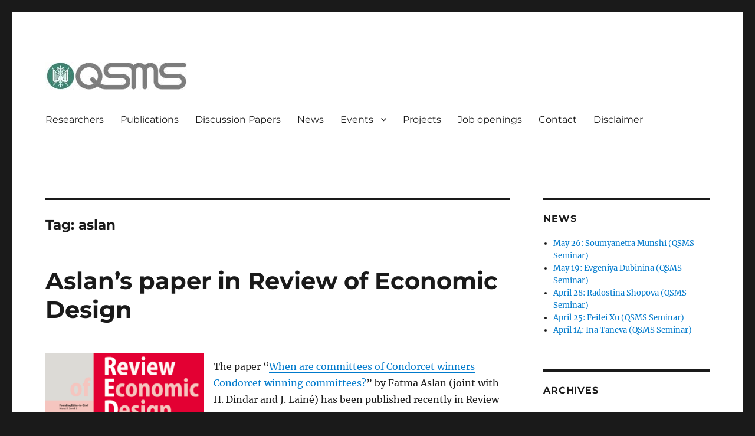

--- FILE ---
content_type: text/html; charset=UTF-8
request_url: https://qsms.bme.hu/index.php/tag/aslan/
body_size: 11686
content:
<!DOCTYPE html>
<html lang="en-US" class="no-js">
<head>
	<meta charset="UTF-8">
	<meta name="viewport" content="width=device-width, initial-scale=1.0">
	<link rel="profile" href="https://gmpg.org/xfn/11">
		<script>(function(html){html.className = html.className.replace(/\bno-js\b/,'js')})(document.documentElement);</script>
<title>aslan &#8211; QSMS Research Group</title>
<meta name='robots' content='max-image-preview:large' />
<link rel="alternate" type="application/rss+xml" title="QSMS Research Group &raquo; Feed" href="https://qsms.bme.hu/index.php/feed/" />
<link rel="alternate" type="application/rss+xml" title="QSMS Research Group &raquo; Comments Feed" href="https://qsms.bme.hu/index.php/comments/feed/" />
<link rel="alternate" type="application/rss+xml" title="QSMS Research Group &raquo; aslan Tag Feed" href="https://qsms.bme.hu/index.php/tag/aslan/feed/" />
<style id='wp-img-auto-sizes-contain-inline-css'>
img:is([sizes=auto i],[sizes^="auto," i]){contain-intrinsic-size:3000px 1500px}
/*# sourceURL=wp-img-auto-sizes-contain-inline-css */
</style>
<style id='wp-emoji-styles-inline-css'>

	img.wp-smiley, img.emoji {
		display: inline !important;
		border: none !important;
		box-shadow: none !important;
		height: 1em !important;
		width: 1em !important;
		margin: 0 0.07em !important;
		vertical-align: -0.1em !important;
		background: none !important;
		padding: 0 !important;
	}
/*# sourceURL=wp-emoji-styles-inline-css */
</style>
<style id='wp-block-library-inline-css'>
:root{--wp-block-synced-color:#7a00df;--wp-block-synced-color--rgb:122,0,223;--wp-bound-block-color:var(--wp-block-synced-color);--wp-editor-canvas-background:#ddd;--wp-admin-theme-color:#007cba;--wp-admin-theme-color--rgb:0,124,186;--wp-admin-theme-color-darker-10:#006ba1;--wp-admin-theme-color-darker-10--rgb:0,107,160.5;--wp-admin-theme-color-darker-20:#005a87;--wp-admin-theme-color-darker-20--rgb:0,90,135;--wp-admin-border-width-focus:2px}@media (min-resolution:192dpi){:root{--wp-admin-border-width-focus:1.5px}}.wp-element-button{cursor:pointer}:root .has-very-light-gray-background-color{background-color:#eee}:root .has-very-dark-gray-background-color{background-color:#313131}:root .has-very-light-gray-color{color:#eee}:root .has-very-dark-gray-color{color:#313131}:root .has-vivid-green-cyan-to-vivid-cyan-blue-gradient-background{background:linear-gradient(135deg,#00d084,#0693e3)}:root .has-purple-crush-gradient-background{background:linear-gradient(135deg,#34e2e4,#4721fb 50%,#ab1dfe)}:root .has-hazy-dawn-gradient-background{background:linear-gradient(135deg,#faaca8,#dad0ec)}:root .has-subdued-olive-gradient-background{background:linear-gradient(135deg,#fafae1,#67a671)}:root .has-atomic-cream-gradient-background{background:linear-gradient(135deg,#fdd79a,#004a59)}:root .has-nightshade-gradient-background{background:linear-gradient(135deg,#330968,#31cdcf)}:root .has-midnight-gradient-background{background:linear-gradient(135deg,#020381,#2874fc)}:root{--wp--preset--font-size--normal:16px;--wp--preset--font-size--huge:42px}.has-regular-font-size{font-size:1em}.has-larger-font-size{font-size:2.625em}.has-normal-font-size{font-size:var(--wp--preset--font-size--normal)}.has-huge-font-size{font-size:var(--wp--preset--font-size--huge)}.has-text-align-center{text-align:center}.has-text-align-left{text-align:left}.has-text-align-right{text-align:right}.has-fit-text{white-space:nowrap!important}#end-resizable-editor-section{display:none}.aligncenter{clear:both}.items-justified-left{justify-content:flex-start}.items-justified-center{justify-content:center}.items-justified-right{justify-content:flex-end}.items-justified-space-between{justify-content:space-between}.screen-reader-text{border:0;clip-path:inset(50%);height:1px;margin:-1px;overflow:hidden;padding:0;position:absolute;width:1px;word-wrap:normal!important}.screen-reader-text:focus{background-color:#ddd;clip-path:none;color:#444;display:block;font-size:1em;height:auto;left:5px;line-height:normal;padding:15px 23px 14px;text-decoration:none;top:5px;width:auto;z-index:100000}html :where(.has-border-color){border-style:solid}html :where([style*=border-top-color]){border-top-style:solid}html :where([style*=border-right-color]){border-right-style:solid}html :where([style*=border-bottom-color]){border-bottom-style:solid}html :where([style*=border-left-color]){border-left-style:solid}html :where([style*=border-width]){border-style:solid}html :where([style*=border-top-width]){border-top-style:solid}html :where([style*=border-right-width]){border-right-style:solid}html :where([style*=border-bottom-width]){border-bottom-style:solid}html :where([style*=border-left-width]){border-left-style:solid}html :where(img[class*=wp-image-]){height:auto;max-width:100%}:where(figure){margin:0 0 1em}html :where(.is-position-sticky){--wp-admin--admin-bar--position-offset:var(--wp-admin--admin-bar--height,0px)}@media screen and (max-width:600px){html :where(.is-position-sticky){--wp-admin--admin-bar--position-offset:0px}}

/*# sourceURL=wp-block-library-inline-css */
</style><style id='wp-block-image-inline-css'>
.wp-block-image>a,.wp-block-image>figure>a{display:inline-block}.wp-block-image img{box-sizing:border-box;height:auto;max-width:100%;vertical-align:bottom}@media not (prefers-reduced-motion){.wp-block-image img.hide{visibility:hidden}.wp-block-image img.show{animation:show-content-image .4s}}.wp-block-image[style*=border-radius] img,.wp-block-image[style*=border-radius]>a{border-radius:inherit}.wp-block-image.has-custom-border img{box-sizing:border-box}.wp-block-image.aligncenter{text-align:center}.wp-block-image.alignfull>a,.wp-block-image.alignwide>a{width:100%}.wp-block-image.alignfull img,.wp-block-image.alignwide img{height:auto;width:100%}.wp-block-image .aligncenter,.wp-block-image .alignleft,.wp-block-image .alignright,.wp-block-image.aligncenter,.wp-block-image.alignleft,.wp-block-image.alignright{display:table}.wp-block-image .aligncenter>figcaption,.wp-block-image .alignleft>figcaption,.wp-block-image .alignright>figcaption,.wp-block-image.aligncenter>figcaption,.wp-block-image.alignleft>figcaption,.wp-block-image.alignright>figcaption{caption-side:bottom;display:table-caption}.wp-block-image .alignleft{float:left;margin:.5em 1em .5em 0}.wp-block-image .alignright{float:right;margin:.5em 0 .5em 1em}.wp-block-image .aligncenter{margin-left:auto;margin-right:auto}.wp-block-image :where(figcaption){margin-bottom:1em;margin-top:.5em}.wp-block-image.is-style-circle-mask img{border-radius:9999px}@supports ((-webkit-mask-image:none) or (mask-image:none)) or (-webkit-mask-image:none){.wp-block-image.is-style-circle-mask img{border-radius:0;-webkit-mask-image:url('data:image/svg+xml;utf8,<svg viewBox="0 0 100 100" xmlns="http://www.w3.org/2000/svg"><circle cx="50" cy="50" r="50"/></svg>');mask-image:url('data:image/svg+xml;utf8,<svg viewBox="0 0 100 100" xmlns="http://www.w3.org/2000/svg"><circle cx="50" cy="50" r="50"/></svg>');mask-mode:alpha;-webkit-mask-position:center;mask-position:center;-webkit-mask-repeat:no-repeat;mask-repeat:no-repeat;-webkit-mask-size:contain;mask-size:contain}}:root :where(.wp-block-image.is-style-rounded img,.wp-block-image .is-style-rounded img){border-radius:9999px}.wp-block-image figure{margin:0}.wp-lightbox-container{display:flex;flex-direction:column;position:relative}.wp-lightbox-container img{cursor:zoom-in}.wp-lightbox-container img:hover+button{opacity:1}.wp-lightbox-container button{align-items:center;backdrop-filter:blur(16px) saturate(180%);background-color:#5a5a5a40;border:none;border-radius:4px;cursor:zoom-in;display:flex;height:20px;justify-content:center;opacity:0;padding:0;position:absolute;right:16px;text-align:center;top:16px;width:20px;z-index:100}@media not (prefers-reduced-motion){.wp-lightbox-container button{transition:opacity .2s ease}}.wp-lightbox-container button:focus-visible{outline:3px auto #5a5a5a40;outline:3px auto -webkit-focus-ring-color;outline-offset:3px}.wp-lightbox-container button:hover{cursor:pointer;opacity:1}.wp-lightbox-container button:focus{opacity:1}.wp-lightbox-container button:focus,.wp-lightbox-container button:hover,.wp-lightbox-container button:not(:hover):not(:active):not(.has-background){background-color:#5a5a5a40;border:none}.wp-lightbox-overlay{box-sizing:border-box;cursor:zoom-out;height:100vh;left:0;overflow:hidden;position:fixed;top:0;visibility:hidden;width:100%;z-index:100000}.wp-lightbox-overlay .close-button{align-items:center;cursor:pointer;display:flex;justify-content:center;min-height:40px;min-width:40px;padding:0;position:absolute;right:calc(env(safe-area-inset-right) + 16px);top:calc(env(safe-area-inset-top) + 16px);z-index:5000000}.wp-lightbox-overlay .close-button:focus,.wp-lightbox-overlay .close-button:hover,.wp-lightbox-overlay .close-button:not(:hover):not(:active):not(.has-background){background:none;border:none}.wp-lightbox-overlay .lightbox-image-container{height:var(--wp--lightbox-container-height);left:50%;overflow:hidden;position:absolute;top:50%;transform:translate(-50%,-50%);transform-origin:top left;width:var(--wp--lightbox-container-width);z-index:9999999999}.wp-lightbox-overlay .wp-block-image{align-items:center;box-sizing:border-box;display:flex;height:100%;justify-content:center;margin:0;position:relative;transform-origin:0 0;width:100%;z-index:3000000}.wp-lightbox-overlay .wp-block-image img{height:var(--wp--lightbox-image-height);min-height:var(--wp--lightbox-image-height);min-width:var(--wp--lightbox-image-width);width:var(--wp--lightbox-image-width)}.wp-lightbox-overlay .wp-block-image figcaption{display:none}.wp-lightbox-overlay button{background:none;border:none}.wp-lightbox-overlay .scrim{background-color:#fff;height:100%;opacity:.9;position:absolute;width:100%;z-index:2000000}.wp-lightbox-overlay.active{visibility:visible}@media not (prefers-reduced-motion){.wp-lightbox-overlay.active{animation:turn-on-visibility .25s both}.wp-lightbox-overlay.active img{animation:turn-on-visibility .35s both}.wp-lightbox-overlay.show-closing-animation:not(.active){animation:turn-off-visibility .35s both}.wp-lightbox-overlay.show-closing-animation:not(.active) img{animation:turn-off-visibility .25s both}.wp-lightbox-overlay.zoom.active{animation:none;opacity:1;visibility:visible}.wp-lightbox-overlay.zoom.active .lightbox-image-container{animation:lightbox-zoom-in .4s}.wp-lightbox-overlay.zoom.active .lightbox-image-container img{animation:none}.wp-lightbox-overlay.zoom.active .scrim{animation:turn-on-visibility .4s forwards}.wp-lightbox-overlay.zoom.show-closing-animation:not(.active){animation:none}.wp-lightbox-overlay.zoom.show-closing-animation:not(.active) .lightbox-image-container{animation:lightbox-zoom-out .4s}.wp-lightbox-overlay.zoom.show-closing-animation:not(.active) .lightbox-image-container img{animation:none}.wp-lightbox-overlay.zoom.show-closing-animation:not(.active) .scrim{animation:turn-off-visibility .4s forwards}}@keyframes show-content-image{0%{visibility:hidden}99%{visibility:hidden}to{visibility:visible}}@keyframes turn-on-visibility{0%{opacity:0}to{opacity:1}}@keyframes turn-off-visibility{0%{opacity:1;visibility:visible}99%{opacity:0;visibility:visible}to{opacity:0;visibility:hidden}}@keyframes lightbox-zoom-in{0%{transform:translate(calc((-100vw + var(--wp--lightbox-scrollbar-width))/2 + var(--wp--lightbox-initial-left-position)),calc(-50vh + var(--wp--lightbox-initial-top-position))) scale(var(--wp--lightbox-scale))}to{transform:translate(-50%,-50%) scale(1)}}@keyframes lightbox-zoom-out{0%{transform:translate(-50%,-50%) scale(1);visibility:visible}99%{visibility:visible}to{transform:translate(calc((-100vw + var(--wp--lightbox-scrollbar-width))/2 + var(--wp--lightbox-initial-left-position)),calc(-50vh + var(--wp--lightbox-initial-top-position))) scale(var(--wp--lightbox-scale));visibility:hidden}}
/*# sourceURL=https://qsms.bme.hu/wp-includes/blocks/image/style.min.css */
</style>
<style id='wp-block-image-theme-inline-css'>
:root :where(.wp-block-image figcaption){color:#555;font-size:13px;text-align:center}.is-dark-theme :root :where(.wp-block-image figcaption){color:#ffffffa6}.wp-block-image{margin:0 0 1em}
/*# sourceURL=https://qsms.bme.hu/wp-includes/blocks/image/theme.min.css */
</style>
<style id='wp-block-paragraph-inline-css'>
.is-small-text{font-size:.875em}.is-regular-text{font-size:1em}.is-large-text{font-size:2.25em}.is-larger-text{font-size:3em}.has-drop-cap:not(:focus):first-letter{float:left;font-size:8.4em;font-style:normal;font-weight:100;line-height:.68;margin:.05em .1em 0 0;text-transform:uppercase}body.rtl .has-drop-cap:not(:focus):first-letter{float:none;margin-left:.1em}p.has-drop-cap.has-background{overflow:hidden}:root :where(p.has-background){padding:1.25em 2.375em}:where(p.has-text-color:not(.has-link-color)) a{color:inherit}p.has-text-align-left[style*="writing-mode:vertical-lr"],p.has-text-align-right[style*="writing-mode:vertical-rl"]{rotate:180deg}
/*# sourceURL=https://qsms.bme.hu/wp-includes/blocks/paragraph/style.min.css */
</style>
<style id='global-styles-inline-css'>
:root{--wp--preset--aspect-ratio--square: 1;--wp--preset--aspect-ratio--4-3: 4/3;--wp--preset--aspect-ratio--3-4: 3/4;--wp--preset--aspect-ratio--3-2: 3/2;--wp--preset--aspect-ratio--2-3: 2/3;--wp--preset--aspect-ratio--16-9: 16/9;--wp--preset--aspect-ratio--9-16: 9/16;--wp--preset--color--black: #000000;--wp--preset--color--cyan-bluish-gray: #abb8c3;--wp--preset--color--white: #fff;--wp--preset--color--pale-pink: #f78da7;--wp--preset--color--vivid-red: #cf2e2e;--wp--preset--color--luminous-vivid-orange: #ff6900;--wp--preset--color--luminous-vivid-amber: #fcb900;--wp--preset--color--light-green-cyan: #7bdcb5;--wp--preset--color--vivid-green-cyan: #00d084;--wp--preset--color--pale-cyan-blue: #8ed1fc;--wp--preset--color--vivid-cyan-blue: #0693e3;--wp--preset--color--vivid-purple: #9b51e0;--wp--preset--color--dark-gray: #1a1a1a;--wp--preset--color--medium-gray: #686868;--wp--preset--color--light-gray: #e5e5e5;--wp--preset--color--blue-gray: #4d545c;--wp--preset--color--bright-blue: #007acc;--wp--preset--color--light-blue: #9adffd;--wp--preset--color--dark-brown: #402b30;--wp--preset--color--medium-brown: #774e24;--wp--preset--color--dark-red: #640c1f;--wp--preset--color--bright-red: #ff675f;--wp--preset--color--yellow: #ffef8e;--wp--preset--gradient--vivid-cyan-blue-to-vivid-purple: linear-gradient(135deg,rgb(6,147,227) 0%,rgb(155,81,224) 100%);--wp--preset--gradient--light-green-cyan-to-vivid-green-cyan: linear-gradient(135deg,rgb(122,220,180) 0%,rgb(0,208,130) 100%);--wp--preset--gradient--luminous-vivid-amber-to-luminous-vivid-orange: linear-gradient(135deg,rgb(252,185,0) 0%,rgb(255,105,0) 100%);--wp--preset--gradient--luminous-vivid-orange-to-vivid-red: linear-gradient(135deg,rgb(255,105,0) 0%,rgb(207,46,46) 100%);--wp--preset--gradient--very-light-gray-to-cyan-bluish-gray: linear-gradient(135deg,rgb(238,238,238) 0%,rgb(169,184,195) 100%);--wp--preset--gradient--cool-to-warm-spectrum: linear-gradient(135deg,rgb(74,234,220) 0%,rgb(151,120,209) 20%,rgb(207,42,186) 40%,rgb(238,44,130) 60%,rgb(251,105,98) 80%,rgb(254,248,76) 100%);--wp--preset--gradient--blush-light-purple: linear-gradient(135deg,rgb(255,206,236) 0%,rgb(152,150,240) 100%);--wp--preset--gradient--blush-bordeaux: linear-gradient(135deg,rgb(254,205,165) 0%,rgb(254,45,45) 50%,rgb(107,0,62) 100%);--wp--preset--gradient--luminous-dusk: linear-gradient(135deg,rgb(255,203,112) 0%,rgb(199,81,192) 50%,rgb(65,88,208) 100%);--wp--preset--gradient--pale-ocean: linear-gradient(135deg,rgb(255,245,203) 0%,rgb(182,227,212) 50%,rgb(51,167,181) 100%);--wp--preset--gradient--electric-grass: linear-gradient(135deg,rgb(202,248,128) 0%,rgb(113,206,126) 100%);--wp--preset--gradient--midnight: linear-gradient(135deg,rgb(2,3,129) 0%,rgb(40,116,252) 100%);--wp--preset--font-size--small: 13px;--wp--preset--font-size--medium: 20px;--wp--preset--font-size--large: 36px;--wp--preset--font-size--x-large: 42px;--wp--preset--spacing--20: 0.44rem;--wp--preset--spacing--30: 0.67rem;--wp--preset--spacing--40: 1rem;--wp--preset--spacing--50: 1.5rem;--wp--preset--spacing--60: 2.25rem;--wp--preset--spacing--70: 3.38rem;--wp--preset--spacing--80: 5.06rem;--wp--preset--shadow--natural: 6px 6px 9px rgba(0, 0, 0, 0.2);--wp--preset--shadow--deep: 12px 12px 50px rgba(0, 0, 0, 0.4);--wp--preset--shadow--sharp: 6px 6px 0px rgba(0, 0, 0, 0.2);--wp--preset--shadow--outlined: 6px 6px 0px -3px rgb(255, 255, 255), 6px 6px rgb(0, 0, 0);--wp--preset--shadow--crisp: 6px 6px 0px rgb(0, 0, 0);}:where(.is-layout-flex){gap: 0.5em;}:where(.is-layout-grid){gap: 0.5em;}body .is-layout-flex{display: flex;}.is-layout-flex{flex-wrap: wrap;align-items: center;}.is-layout-flex > :is(*, div){margin: 0;}body .is-layout-grid{display: grid;}.is-layout-grid > :is(*, div){margin: 0;}:where(.wp-block-columns.is-layout-flex){gap: 2em;}:where(.wp-block-columns.is-layout-grid){gap: 2em;}:where(.wp-block-post-template.is-layout-flex){gap: 1.25em;}:where(.wp-block-post-template.is-layout-grid){gap: 1.25em;}.has-black-color{color: var(--wp--preset--color--black) !important;}.has-cyan-bluish-gray-color{color: var(--wp--preset--color--cyan-bluish-gray) !important;}.has-white-color{color: var(--wp--preset--color--white) !important;}.has-pale-pink-color{color: var(--wp--preset--color--pale-pink) !important;}.has-vivid-red-color{color: var(--wp--preset--color--vivid-red) !important;}.has-luminous-vivid-orange-color{color: var(--wp--preset--color--luminous-vivid-orange) !important;}.has-luminous-vivid-amber-color{color: var(--wp--preset--color--luminous-vivid-amber) !important;}.has-light-green-cyan-color{color: var(--wp--preset--color--light-green-cyan) !important;}.has-vivid-green-cyan-color{color: var(--wp--preset--color--vivid-green-cyan) !important;}.has-pale-cyan-blue-color{color: var(--wp--preset--color--pale-cyan-blue) !important;}.has-vivid-cyan-blue-color{color: var(--wp--preset--color--vivid-cyan-blue) !important;}.has-vivid-purple-color{color: var(--wp--preset--color--vivid-purple) !important;}.has-black-background-color{background-color: var(--wp--preset--color--black) !important;}.has-cyan-bluish-gray-background-color{background-color: var(--wp--preset--color--cyan-bluish-gray) !important;}.has-white-background-color{background-color: var(--wp--preset--color--white) !important;}.has-pale-pink-background-color{background-color: var(--wp--preset--color--pale-pink) !important;}.has-vivid-red-background-color{background-color: var(--wp--preset--color--vivid-red) !important;}.has-luminous-vivid-orange-background-color{background-color: var(--wp--preset--color--luminous-vivid-orange) !important;}.has-luminous-vivid-amber-background-color{background-color: var(--wp--preset--color--luminous-vivid-amber) !important;}.has-light-green-cyan-background-color{background-color: var(--wp--preset--color--light-green-cyan) !important;}.has-vivid-green-cyan-background-color{background-color: var(--wp--preset--color--vivid-green-cyan) !important;}.has-pale-cyan-blue-background-color{background-color: var(--wp--preset--color--pale-cyan-blue) !important;}.has-vivid-cyan-blue-background-color{background-color: var(--wp--preset--color--vivid-cyan-blue) !important;}.has-vivid-purple-background-color{background-color: var(--wp--preset--color--vivid-purple) !important;}.has-black-border-color{border-color: var(--wp--preset--color--black) !important;}.has-cyan-bluish-gray-border-color{border-color: var(--wp--preset--color--cyan-bluish-gray) !important;}.has-white-border-color{border-color: var(--wp--preset--color--white) !important;}.has-pale-pink-border-color{border-color: var(--wp--preset--color--pale-pink) !important;}.has-vivid-red-border-color{border-color: var(--wp--preset--color--vivid-red) !important;}.has-luminous-vivid-orange-border-color{border-color: var(--wp--preset--color--luminous-vivid-orange) !important;}.has-luminous-vivid-amber-border-color{border-color: var(--wp--preset--color--luminous-vivid-amber) !important;}.has-light-green-cyan-border-color{border-color: var(--wp--preset--color--light-green-cyan) !important;}.has-vivid-green-cyan-border-color{border-color: var(--wp--preset--color--vivid-green-cyan) !important;}.has-pale-cyan-blue-border-color{border-color: var(--wp--preset--color--pale-cyan-blue) !important;}.has-vivid-cyan-blue-border-color{border-color: var(--wp--preset--color--vivid-cyan-blue) !important;}.has-vivid-purple-border-color{border-color: var(--wp--preset--color--vivid-purple) !important;}.has-vivid-cyan-blue-to-vivid-purple-gradient-background{background: var(--wp--preset--gradient--vivid-cyan-blue-to-vivid-purple) !important;}.has-light-green-cyan-to-vivid-green-cyan-gradient-background{background: var(--wp--preset--gradient--light-green-cyan-to-vivid-green-cyan) !important;}.has-luminous-vivid-amber-to-luminous-vivid-orange-gradient-background{background: var(--wp--preset--gradient--luminous-vivid-amber-to-luminous-vivid-orange) !important;}.has-luminous-vivid-orange-to-vivid-red-gradient-background{background: var(--wp--preset--gradient--luminous-vivid-orange-to-vivid-red) !important;}.has-very-light-gray-to-cyan-bluish-gray-gradient-background{background: var(--wp--preset--gradient--very-light-gray-to-cyan-bluish-gray) !important;}.has-cool-to-warm-spectrum-gradient-background{background: var(--wp--preset--gradient--cool-to-warm-spectrum) !important;}.has-blush-light-purple-gradient-background{background: var(--wp--preset--gradient--blush-light-purple) !important;}.has-blush-bordeaux-gradient-background{background: var(--wp--preset--gradient--blush-bordeaux) !important;}.has-luminous-dusk-gradient-background{background: var(--wp--preset--gradient--luminous-dusk) !important;}.has-pale-ocean-gradient-background{background: var(--wp--preset--gradient--pale-ocean) !important;}.has-electric-grass-gradient-background{background: var(--wp--preset--gradient--electric-grass) !important;}.has-midnight-gradient-background{background: var(--wp--preset--gradient--midnight) !important;}.has-small-font-size{font-size: var(--wp--preset--font-size--small) !important;}.has-medium-font-size{font-size: var(--wp--preset--font-size--medium) !important;}.has-large-font-size{font-size: var(--wp--preset--font-size--large) !important;}.has-x-large-font-size{font-size: var(--wp--preset--font-size--x-large) !important;}
/*# sourceURL=global-styles-inline-css */
</style>

<style id='classic-theme-styles-inline-css'>
/*! This file is auto-generated */
.wp-block-button__link{color:#fff;background-color:#32373c;border-radius:9999px;box-shadow:none;text-decoration:none;padding:calc(.667em + 2px) calc(1.333em + 2px);font-size:1.125em}.wp-block-file__button{background:#32373c;color:#fff;text-decoration:none}
/*# sourceURL=/wp-includes/css/classic-themes.min.css */
</style>
<link rel='stylesheet' id='parent-style-css' href='https://qsms.bme.hu/wp-content/themes/twentysixteen/style.css?ver=6.9' media='all' />
<link rel='stylesheet' id='child-style-css' href='https://qsms.bme.hu/wp-content/themes/qsms/style.css?ver=1.0' media='all' />
<link rel='stylesheet' id='twentysixteen-fonts-css' href='https://qsms.bme.hu/wp-content/themes/twentysixteen/fonts/merriweather-plus-montserrat-plus-inconsolata.css?ver=20230328' media='all' />
<link rel='stylesheet' id='genericons-css' href='https://qsms.bme.hu/wp-content/themes/twentysixteen/genericons/genericons.css?ver=20201208' media='all' />
<link rel='stylesheet' id='twentysixteen-style-css' href='https://qsms.bme.hu/wp-content/themes/qsms/style.css?ver=20250715' media='all' />
<link rel='stylesheet' id='twentysixteen-block-style-css' href='https://qsms.bme.hu/wp-content/themes/twentysixteen/css/blocks.css?ver=20240817' media='all' />
<script src="https://qsms.bme.hu/wp-includes/js/jquery/jquery.min.js?ver=3.7.1" id="jquery-core-js"></script>
<script src="https://qsms.bme.hu/wp-includes/js/jquery/jquery-migrate.min.js?ver=3.4.1" id="jquery-migrate-js"></script>
<script id="twentysixteen-script-js-extra">
var screenReaderText = {"expand":"expand child menu","collapse":"collapse child menu"};
//# sourceURL=twentysixteen-script-js-extra
</script>
<script src="https://qsms.bme.hu/wp-content/themes/twentysixteen/js/functions.js?ver=20230629" id="twentysixteen-script-js" defer data-wp-strategy="defer"></script>
<link rel="https://api.w.org/" href="https://qsms.bme.hu/index.php/wp-json/" /><link rel="alternate" title="JSON" type="application/json" href="https://qsms.bme.hu/index.php/wp-json/wp/v2/tags/117" /><link rel="EditURI" type="application/rsd+xml" title="RSD" href="https://qsms.bme.hu/xmlrpc.php?rsd" />
<meta name="generator" content="WordPress 6.9" />
		<style type="text/css" id="twentysixteen-header-css">
		.site-branding {
			margin: 0 auto 0 0;
		}

		.site-branding .site-title,
		.site-description {
			clip-path: inset(50%);
			position: absolute;
		}
		</style>
		<link rel="icon" href="https://qsms.bme.hu/wp-content/uploads/2018/10/cropped-GTK-32x32.jpg" sizes="32x32" />
<link rel="icon" href="https://qsms.bme.hu/wp-content/uploads/2018/10/cropped-GTK-192x192.jpg" sizes="192x192" />
<link rel="apple-touch-icon" href="https://qsms.bme.hu/wp-content/uploads/2018/10/cropped-GTK-180x180.jpg" />
<meta name="msapplication-TileImage" content="https://qsms.bme.hu/wp-content/uploads/2018/10/cropped-GTK-270x270.jpg" />
		<style id="wp-custom-css">
			.archive.category .page-title,
.archive.category .page-description {
    display: none !important;
}

#primary .taxonomy-description {
      font-size: 45px;
	color: black;
	font-weight: bold;

}
		</style>
		</head>

<body class="archive tag tag-aslan tag-117 wp-custom-logo wp-embed-responsive wp-theme-twentysixteen wp-child-theme-qsms group-blog hfeed">
<div id="page" class="site">
	<div class="site-inner">
		<a class="skip-link screen-reader-text" href="#content">
			Skip to content		</a>

		<header id="masthead" class="site-header">
			<div class="site-header-main">
				<div class="site-branding">
					<a href="https://qsms.bme.hu/" class="custom-logo-link" rel="home"><img width="240" height="48" src="https://qsms.bme.hu/wp-content/uploads/2018/10/cropped-qsms_jpg_logo-1.jpg" class="custom-logo" alt="QSMS Research Group" decoding="async" /></a>																<p class="site-title"><a href="https://qsms.bme.hu/" rel="home" >QSMS Research Group</a></p>
										</div><!-- .site-branding -->

									<button id="menu-toggle" class="menu-toggle">Menu</button>

					<div id="site-header-menu" class="site-header-menu">
													<nav id="site-navigation" class="main-navigation" aria-label="Primary Menu">
								<div class="menu-fomenu-container"><ul id="menu-fomenu" class="primary-menu"><li id="menu-item-1311" class="menu-item menu-item-type-post_type menu-item-object-page menu-item-1311"><a href="https://qsms.bme.hu/index.php/researchers/">Researchers</a></li>
<li id="menu-item-25" class="menu-item menu-item-type-post_type menu-item-object-page menu-item-25"><a href="https://qsms.bme.hu/index.php/publications/">Publications</a></li>
<li id="menu-item-1102" class="menu-item menu-item-type-post_type menu-item-object-page menu-item-1102"><a href="https://qsms.bme.hu/index.php/discussion-papers/">Discussion Papers</a></li>
<li id="menu-item-392" class="menu-item menu-item-type-taxonomy menu-item-object-category menu-item-392"><a href="https://qsms.bme.hu/index.php/category/news/">News</a></li>
<li id="menu-item-415" class="menu-item menu-item-type-taxonomy menu-item-object-category menu-item-has-children menu-item-415"><a href="https://qsms.bme.hu/index.php/category/event/">Events</a>
<ul class="sub-menu">
	<li id="menu-item-454" class="menu-item menu-item-type-taxonomy menu-item-object-category menu-item-454"><a href="https://qsms.bme.hu/index.php/category/seminar/">Seminars</a></li>
</ul>
</li>
<li id="menu-item-22" class="menu-item menu-item-type-post_type menu-item-object-page menu-item-22"><a href="https://qsms.bme.hu/index.php/projects/">Projects</a></li>
<li id="menu-item-21" class="menu-item menu-item-type-post_type menu-item-object-page menu-item-21"><a href="https://qsms.bme.hu/index.php/jobs/">Job openings</a></li>
<li id="menu-item-20" class="menu-item menu-item-type-post_type menu-item-object-page menu-item-20"><a href="https://qsms.bme.hu/index.php/contact/">Contact</a></li>
<li id="menu-item-52" class="menu-item menu-item-type-post_type menu-item-object-page menu-item-52"><a href="https://qsms.bme.hu/index.php/legal/">Disclaimer</a></li>
</ul></div>							</nav><!-- .main-navigation -->
						
											</div><!-- .site-header-menu -->
							</div><!-- .site-header-main -->

					</header><!-- .site-header -->

		<div id="content" class="site-content">

	<div id="primary" class="content-area">
		<main id="main" class="site-main">

		
			<header class="page-header">
				<h1 class="page-title">Tag: <span>aslan</span></h1>			</header><!-- .page-header -->

			
<article id="post-1122" class="post-1122 post type-post status-publish format-standard hentry category-aslan category-news tag-aslan tag-bme tag-committee-election tag-game-theory tag-housing tag-separable-preferences tag-social-choice tag-voting">
	<header class="entry-header">
		
		<h2 class="entry-title"><a href="https://qsms.bme.hu/index.php/2021/09/10/__trashed/" rel="bookmark">Aslan&#8217;s paper in Review of Economic Design</a></h2>	</header><!-- .entry-header -->

	
	
	<div class="entry-content">
		
<div class="wp-block-image"><figure class="alignleft is-resized"><img decoding="async" src="https://qsms.bme.hu/wp-content/uploads/2021/09/roed.png" alt="This image has an empty alt attribute; its file name is roed.png" width="269" height="124"/></figure></div>



<p>The paper &#8220;<a href="https://link.springer.com/article/10.1007/s10058-021-00260-9">When are committees of Condorcet winners Condorcet winning committees?</a>&#8221; by Fatma Aslan (joint with H. Dindar and J. Lainé) has been published recently in Review of Economic Design.</p>
	</div><!-- .entry-content -->

	<footer class="entry-footer">
					</footer><!-- .entry-footer -->
</article><!-- #post-1122 -->

<article id="post-882" class="post-882 post type-post status-publish format-standard hentry category-aslan category-news tag-aslan tag-bme tag-competitive-equilibrium tag-game-theory tag-housing tag-journal-of-mathematical-economics tag-matching-theory tag-publications tag-shapley-scarf-markets">
	<header class="entry-header">
		
		<h2 class="entry-title"><a href="https://qsms.bme.hu/index.php/2020/05/26/aslans-paper-in-journal-of-mathematical-economics/" rel="bookmark">Aslan&#8217;s paper in Journal Of Mathematical Economics</a></h2>	</header><!-- .entry-header -->

	
	
	<div class="entry-content">
		<p><img decoding="async" class="alignleft" src="https://qsms.bme.hu/wp-content/uploads/2020/05/Screenshot-2020-05-26-16.41.52.png" alt="This image has an empty alt attribute; its file name is Screenshot-2020-05-26-16.41.52.png" /></p>
<p>The paper &#8220;<a href="https://www.sciencedirect.com/science/article/pii/S0304406820300586">Competitive equilibria in Shapley–Scarf markets with couples</a>&#8221; by Fatma Aslan (joint with Jean Lainé) has been published recently in Journal of Mathematical Economics.</p>
<p> </p>
<p> </p>
<div dir="auto"> </div>


<p></p>
	</div><!-- .entry-content -->

	<footer class="entry-footer">
					</footer><!-- .entry-footer -->
</article><!-- #post-882 -->

<article id="post-699" class="post-699 post type-post status-publish format-standard hentry category-aslan category-news tag-aslan tag-cooperative-game-theory tag-fatma-aslan tag-social-choice tag-voting">
	<header class="entry-header">
		
		<h2 class="entry-title"><a href="https://qsms.bme.hu/index.php/2019/09/01/fatma-aslan-joins-our-group/" rel="bookmark">Fatma Aslan joins our group</a></h2>	</header><!-- .entry-header -->

	
	
	<div class="entry-content">
		<p><img fetchpriority="high" decoding="async" class="size-medium wp-image-105 alignleft" src="https://qsms.bme.hu/wp-content/uploads/2019/09/Fatma_Aslan.jpg" alt="" width="240" height="300" />We are pleased to announce that <a href="https://qsms.bme.hu/index.php/aslan/">Fatma Aslan</a> joined the QSMS research group on Sept 1, 2019 as a Postdoctoral Researcher. She completed her PhD in Economics in <a href="http://www.google.com/url?q=http%3A%2F%2Fwww.cnam.eu%2Fsite-en%2F&amp;sa=D&amp;sntz=1&amp;usg=AFQjCNFddyCD5iFk2RuTm3-ugD_9w0Ka8w" data-saferedirecturl="https://www.google.com/url?q=http://www.google.com/url?q%3Dhttp%253A%252F%252Fwww.cnam.eu%252Fsite-en%252F%26sa%3DD%26sntz%3D1%26usg%3DAFQjCNFddyCD5iFk2RuTm3-ugD_9w0Ka8w&amp;source=gmail&amp;ust=1568477937425000&amp;usg=AFQjCNEgyAuguIpvv6qkQ5CcZgQUJ6ET4w">CNAM</a>, Paris and Istanbul Bilgi University under the supervision of Jean Lainé in 2019. Her research interests are Voting Theory, Social Choice Theory, Matching Theory, Cooperative Game Theory, Experimental Economics and Behavioral Economics.</p>
<p>&nbsp;</p>
<div class="moduletable">
<div class="contact04">
<p>&nbsp;</p>
</div>
</div>
	</div><!-- .entry-content -->

	<footer class="entry-footer">
					</footer><!-- .entry-footer -->
</article><!-- #post-699 -->

		</main><!-- .site-main -->
	</div><!-- .content-area -->


	<aside id="secondary" class="sidebar widget-area">
		<section id="dpe_fp_widget-2" class="widget widget_dpe_fp_widget"><h2 class="widget-title">NEWS</h2>	<ul class="dpe-flexible-posts">
			<li id="post-1889" class="post-1889 post type-post status-publish format-standard hentry category-event category-news category-seminar">
			<a href="https://qsms.bme.hu/index.php/2025/05/23/may-26-soumyanetra-munshi-qsms-seminar/">
								<div class="title">May 26: Soumyanetra Munshi (QSMS Seminar)</div>
			</a>
		</li>
			<li id="post-1886" class="post-1886 post type-post status-publish format-standard hentry category-event category-news category-seminar">
			<a href="https://qsms.bme.hu/index.php/2025/05/13/may-19-evgeniya-dubinina-qsms-seminar/">
								<div class="title">May 19: Evgeniya Dubinina (QSMS Seminar)</div>
			</a>
		</li>
			<li id="post-1875" class="post-1875 post type-post status-publish format-standard hentry category-event category-news category-seminar">
			<a href="https://qsms.bme.hu/index.php/2025/04/26/april-28-radostina-shopova-qsms-seminar/">
								<div class="title">April 28: Radostina Shopova (QSMS Seminar)</div>
			</a>
		</li>
			<li id="post-1879" class="post-1879 post type-post status-publish format-standard hentry category-event category-news category-seminar">
			<a href="https://qsms.bme.hu/index.php/2025/04/22/april-25-feifei-xu-qsms-seminar/">
								<div class="title">April 25: Feifei Xu (QSMS Seminar)</div>
			</a>
		</li>
			<li id="post-1876" class="post-1876 post type-post status-publish format-standard hentry category-event category-news category-seminar">
			<a href="https://qsms.bme.hu/index.php/2025/04/10/april-14-ina-taneva-qsms-seminar/">
								<div class="title">April 14: Ina Taneva (QSMS Seminar)</div>
			</a>
		</li>
		</ul><!-- .dpe-flexible-posts -->
</section><section id="archives-3" class="widget widget_archive"><h2 class="widget-title">Archives</h2><nav aria-label="Archives">
			<ul>
					<li><a href='https://qsms.bme.hu/index.php/2025/05/'>May 2025</a></li>
	<li><a href='https://qsms.bme.hu/index.php/2025/04/'>April 2025</a></li>
	<li><a href='https://qsms.bme.hu/index.php/2025/03/'>March 2025</a></li>
	<li><a href='https://qsms.bme.hu/index.php/2025/02/'>February 2025</a></li>
	<li><a href='https://qsms.bme.hu/index.php/2025/01/'>January 2025</a></li>
	<li><a href='https://qsms.bme.hu/index.php/2024/12/'>December 2024</a></li>
	<li><a href='https://qsms.bme.hu/index.php/2024/11/'>November 2024</a></li>
	<li><a href='https://qsms.bme.hu/index.php/2024/10/'>October 2024</a></li>
	<li><a href='https://qsms.bme.hu/index.php/2024/09/'>September 2024</a></li>
	<li><a href='https://qsms.bme.hu/index.php/2024/06/'>June 2024</a></li>
	<li><a href='https://qsms.bme.hu/index.php/2024/05/'>May 2024</a></li>
	<li><a href='https://qsms.bme.hu/index.php/2024/03/'>March 2024</a></li>
	<li><a href='https://qsms.bme.hu/index.php/2024/02/'>February 2024</a></li>
	<li><a href='https://qsms.bme.hu/index.php/2024/01/'>January 2024</a></li>
	<li><a href='https://qsms.bme.hu/index.php/2023/12/'>December 2023</a></li>
	<li><a href='https://qsms.bme.hu/index.php/2023/11/'>November 2023</a></li>
	<li><a href='https://qsms.bme.hu/index.php/2023/10/'>October 2023</a></li>
	<li><a href='https://qsms.bme.hu/index.php/2023/06/'>June 2023</a></li>
	<li><a href='https://qsms.bme.hu/index.php/2023/05/'>May 2023</a></li>
	<li><a href='https://qsms.bme.hu/index.php/2023/03/'>March 2023</a></li>
	<li><a href='https://qsms.bme.hu/index.php/2023/02/'>February 2023</a></li>
	<li><a href='https://qsms.bme.hu/index.php/2023/01/'>January 2023</a></li>
	<li><a href='https://qsms.bme.hu/index.php/2022/12/'>December 2022</a></li>
	<li><a href='https://qsms.bme.hu/index.php/2022/11/'>November 2022</a></li>
	<li><a href='https://qsms.bme.hu/index.php/2022/10/'>October 2022</a></li>
	<li><a href='https://qsms.bme.hu/index.php/2022/09/'>September 2022</a></li>
	<li><a href='https://qsms.bme.hu/index.php/2022/08/'>August 2022</a></li>
	<li><a href='https://qsms.bme.hu/index.php/2022/07/'>July 2022</a></li>
	<li><a href='https://qsms.bme.hu/index.php/2022/03/'>March 2022</a></li>
	<li><a href='https://qsms.bme.hu/index.php/2022/02/'>February 2022</a></li>
	<li><a href='https://qsms.bme.hu/index.php/2021/11/'>November 2021</a></li>
	<li><a href='https://qsms.bme.hu/index.php/2021/10/'>October 2021</a></li>
	<li><a href='https://qsms.bme.hu/index.php/2021/09/'>September 2021</a></li>
	<li><a href='https://qsms.bme.hu/index.php/2021/08/'>August 2021</a></li>
	<li><a href='https://qsms.bme.hu/index.php/2021/07/'>July 2021</a></li>
	<li><a href='https://qsms.bme.hu/index.php/2021/06/'>June 2021</a></li>
	<li><a href='https://qsms.bme.hu/index.php/2021/02/'>February 2021</a></li>
	<li><a href='https://qsms.bme.hu/index.php/2021/01/'>January 2021</a></li>
	<li><a href='https://qsms.bme.hu/index.php/2020/11/'>November 2020</a></li>
	<li><a href='https://qsms.bme.hu/index.php/2020/10/'>October 2020</a></li>
	<li><a href='https://qsms.bme.hu/index.php/2020/09/'>September 2020</a></li>
	<li><a href='https://qsms.bme.hu/index.php/2020/05/'>May 2020</a></li>
	<li><a href='https://qsms.bme.hu/index.php/2020/03/'>March 2020</a></li>
	<li><a href='https://qsms.bme.hu/index.php/2020/02/'>February 2020</a></li>
	<li><a href='https://qsms.bme.hu/index.php/2020/01/'>January 2020</a></li>
	<li><a href='https://qsms.bme.hu/index.php/2019/11/'>November 2019</a></li>
	<li><a href='https://qsms.bme.hu/index.php/2019/10/'>October 2019</a></li>
	<li><a href='https://qsms.bme.hu/index.php/2019/09/'>September 2019</a></li>
	<li><a href='https://qsms.bme.hu/index.php/2019/08/'>August 2019</a></li>
	<li><a href='https://qsms.bme.hu/index.php/2019/06/'>June 2019</a></li>
	<li><a href='https://qsms.bme.hu/index.php/2019/05/'>May 2019</a></li>
	<li><a href='https://qsms.bme.hu/index.php/2019/04/'>April 2019</a></li>
	<li><a href='https://qsms.bme.hu/index.php/2019/03/'>March 2019</a></li>
	<li><a href='https://qsms.bme.hu/index.php/2019/02/'>February 2019</a></li>
	<li><a href='https://qsms.bme.hu/index.php/2019/01/'>January 2019</a></li>
	<li><a href='https://qsms.bme.hu/index.php/2018/12/'>December 2018</a></li>
	<li><a href='https://qsms.bme.hu/index.php/2018/11/'>November 2018</a></li>
	<li><a href='https://qsms.bme.hu/index.php/2018/10/'>October 2018</a></li>
	<li><a href='https://qsms.bme.hu/index.php/2018/09/'>September 2018</a></li>
	<li><a href='https://qsms.bme.hu/index.php/2018/08/'>August 2018</a></li>
			</ul>

			</nav></section><section id="search-2" class="widget widget_search">
<form role="search" method="get" class="search-form" action="https://qsms.bme.hu/">
	<label>
		<span class="screen-reader-text">
			Search for:		</span>
		<input type="search" class="search-field" placeholder="Search &hellip;" value="" name="s" />
	</label>
	<button type="submit" class="search-submit"><span class="screen-reader-text">
		Search	</span></button>
</form>
</section><section id="tag_cloud-2" class="widget widget_tag_cloud"><h2 class="widget-title">Tags</h2><nav aria-label="Tags"><div class="tagcloud"><ul class='wp-tag-cloud' role='list'>
	<li><a href="https://qsms.bme.hu/index.php/tag/aslan/" class="tag-cloud-link tag-link-117 tag-link-position-1" style="font-size: 1em;">aslan</a></li>
	<li><a href="https://qsms.bme.hu/index.php/tag/autumn-school/" class="tag-cloud-link tag-link-131 tag-link-position-2" style="font-size: 1em;">autumn school</a></li>
	<li><a href="https://qsms.bme.hu/index.php/tag/balazs-sziklai/" class="tag-cloud-link tag-link-191 tag-link-position-3" style="font-size: 1em;">Balázs Sziklai</a></li>
	<li><a href="https://qsms.bme.hu/index.php/tag/bayesian-persuasion/" class="tag-cloud-link tag-link-151 tag-link-position-4" style="font-size: 1em;">Bayesian persuasion</a></li>
	<li><a href="https://qsms.bme.hu/index.php/tag/behavioral-economics/" class="tag-cloud-link tag-link-109 tag-link-position-5" style="font-size: 1em;">behavioral economics</a></li>
	<li><a href="https://qsms.bme.hu/index.php/tag/biased-beliefs/" class="tag-cloud-link tag-link-157 tag-link-position-6" style="font-size: 1em;">Biased Beliefs</a></li>
	<li><a href="https://qsms.bme.hu/index.php/tag/bme/" class="tag-cloud-link tag-link-43 tag-link-position-7" style="font-size: 1em;">BME</a></li>
	<li><a href="https://qsms.bme.hu/index.php/tag/carbon-tax-aversion/" class="tag-cloud-link tag-link-156 tag-link-position-8" style="font-size: 1em;">Carbon Tax Aversion</a></li>
	<li><a href="https://qsms.bme.hu/index.php/tag/collective-decison-making/" class="tag-cloud-link tag-link-132 tag-link-position-9" style="font-size: 1em;">collective decison-making</a></li>
	<li><a href="https://qsms.bme.hu/index.php/tag/competitive-equilibrium/" class="tag-cloud-link tag-link-35 tag-link-position-10" style="font-size: 1em;">competitive equilibrium</a></li>
	<li><a href="https://qsms.bme.hu/index.php/tag/conference-presentation/" class="tag-cloud-link tag-link-186 tag-link-position-11" style="font-size: 1em;">conference presentation</a></li>
	<li><a href="https://qsms.bme.hu/index.php/tag/cooperative-game-theory/" class="tag-cloud-link tag-link-118 tag-link-position-12" style="font-size: 1em;">cooperative game theory</a></li>
	<li><a href="https://qsms.bme.hu/index.php/tag/digital-economics/" class="tag-cloud-link tag-link-56 tag-link-position-13" style="font-size: 1em;">digital economics</a></li>
	<li><a href="https://qsms.bme.hu/index.php/tag/david-csercsik/" class="tag-cloud-link tag-link-190 tag-link-position-14" style="font-size: 1em;">Dávid Csercsik</a></li>
	<li><a href="https://qsms.bme.hu/index.php/tag/eea/" class="tag-cloud-link tag-link-47 tag-link-position-15" style="font-size: 1em;">EEA</a></li>
	<li><a href="https://qsms.bme.hu/index.php/tag/endogenous-network/" class="tag-cloud-link tag-link-162 tag-link-position-16" style="font-size: 1em;">endogenous network</a></li>
	<li><a href="https://qsms.bme.hu/index.php/tag/energy-economics/" class="tag-cloud-link tag-link-7 tag-link-position-17" style="font-size: 1em;">energy economics</a></li>
	<li><a href="https://qsms.bme.hu/index.php/tag/experiment/" class="tag-cloud-link tag-link-62 tag-link-position-18" style="font-size: 1em;">experiment</a></li>
	<li><a href="https://qsms.bme.hu/index.php/tag/game-theory/" class="tag-cloud-link tag-link-29 tag-link-position-19" style="font-size: 1em;">game theory</a></li>
	<li><a href="https://qsms.bme.hu/index.php/tag/gas-network/" class="tag-cloud-link tag-link-188 tag-link-position-20" style="font-size: 1em;">gas network</a></li>
	<li><a href="https://qsms.bme.hu/index.php/tag/green-consumers/" class="tag-cloud-link tag-link-154 tag-link-position-21" style="font-size: 1em;">Green Consumers</a></li>
	<li><a href="https://qsms.bme.hu/index.php/tag/greenwashing/" class="tag-cloud-link tag-link-155 tag-link-position-22" style="font-size: 1em;">Greenwashing</a></li>
	<li><a href="https://qsms.bme.hu/index.php/tag/housing/" class="tag-cloud-link tag-link-165 tag-link-position-23" style="font-size: 1em;">housing</a></li>
	<li><a href="https://qsms.bme.hu/index.php/tag/housing-market/" class="tag-cloud-link tag-link-134 tag-link-position-24" style="font-size: 1em;">housing market</a></li>
	<li><a href="https://qsms.bme.hu/index.php/tag/industrial-economics/" class="tag-cloud-link tag-link-24 tag-link-position-25" style="font-size: 1em;">industrial economics</a></li>
	<li><a href="https://qsms.bme.hu/index.php/tag/job-market/" class="tag-cloud-link tag-link-46 tag-link-position-26" style="font-size: 1em;">job market</a></li>
	<li><a href="https://qsms.bme.hu/index.php/tag/jobs/" class="tag-cloud-link tag-link-201 tag-link-position-27" style="font-size: 1em;">jobs</a></li>
	<li><a href="https://qsms.bme.hu/index.php/tag/koczy/" class="tag-cloud-link tag-link-10 tag-link-position-28" style="font-size: 1em;">Kóczy</a></li>
	<li><a href="https://qsms.bme.hu/index.php/tag/latent-class-analysis/" class="tag-cloud-link tag-link-160 tag-link-position-29" style="font-size: 1em;">Latent Class Analysis</a></li>
	<li><a href="https://qsms.bme.hu/index.php/tag/matching-theory/" class="tag-cloud-link tag-link-133 tag-link-position-30" style="font-size: 1em;">matching theory</a></li>
	<li><a href="https://qsms.bme.hu/index.php/tag/networks/" class="tag-cloud-link tag-link-32 tag-link-position-31" style="font-size: 1em;">networks</a></li>
	<li><a href="https://qsms.bme.hu/index.php/tag/publications/" class="tag-cloud-link tag-link-81 tag-link-position-32" style="font-size: 1em;">publications</a></li>
	<li><a href="https://qsms.bme.hu/index.php/tag/shapley-scarf-markets/" class="tag-cloud-link tag-link-97 tag-link-position-33" style="font-size: 1em;">Shapley-Scarf markets</a></li>
	<li><a href="https://qsms.bme.hu/index.php/tag/social-choice/" class="tag-cloud-link tag-link-119 tag-link-position-34" style="font-size: 1em;">social choice</a></li>
	<li><a href="https://qsms.bme.hu/index.php/tag/somogyi/" class="tag-cloud-link tag-link-25 tag-link-position-35" style="font-size: 1em;">Somogyi</a></li>
	<li><a href="https://qsms.bme.hu/index.php/tag/statistical-modelling-and-experimental-design/" class="tag-cloud-link tag-link-161 tag-link-position-36" style="font-size: 1em;">Statistical Modelling and Experimental Design</a></li>
	<li><a href="https://qsms.bme.hu/index.php/tag/stochastic-games/" class="tag-cloud-link tag-link-48 tag-link-position-37" style="font-size: 1em;">stochastic games</a></li>
	<li><a href="https://qsms.bme.hu/index.php/tag/summer-school/" class="tag-cloud-link tag-link-130 tag-link-position-38" style="font-size: 1em;">summer school</a></li>
	<li><a href="https://qsms.bme.hu/index.php/tag/time-series/" class="tag-cloud-link tag-link-159 tag-link-position-39" style="font-size: 1em;">Time Series</a></li>
	<li><a href="https://qsms.bme.hu/index.php/tag/uncertain-product-availability/" class="tag-cloud-link tag-link-142 tag-link-position-40" style="font-size: 1em;">Uncertain Product Availability</a></li>
	<li><a href="https://qsms.bme.hu/index.php/tag/virtual-utility/" class="tag-cloud-link tag-link-150 tag-link-position-41" style="font-size: 1em;">virtual utility</a></li>
	<li><a href="https://qsms.bme.hu/index.php/tag/voting/" class="tag-cloud-link tag-link-52 tag-link-position-42" style="font-size: 1em;">voting</a></li>
	<li><a href="https://qsms.bme.hu/index.php/tag/voting-power/" class="tag-cloud-link tag-link-53 tag-link-position-43" style="font-size: 1em;">voting power</a></li>
	<li><a href="https://qsms.bme.hu/index.php/tag/workshop/" class="tag-cloud-link tag-link-49 tag-link-position-44" style="font-size: 1em;">workshop</a></li>
	<li><a href="https://qsms.bme.hu/index.php/tag/yellow-vests/" class="tag-cloud-link tag-link-158 tag-link-position-45" style="font-size: 1em;">Yellow Vests</a></li>
</ul>
</div>
</nav></section>	</aside><!-- .sidebar .widget-area -->

		</div><!-- .site-content -->

		<footer id="colophon" class="site-footer">
							<nav class="main-navigation" aria-label="Footer Primary Menu">
					<div class="menu-fomenu-container"><ul id="menu-fomenu-1" class="primary-menu"><li class="menu-item menu-item-type-post_type menu-item-object-page menu-item-1311"><a href="https://qsms.bme.hu/index.php/researchers/">Researchers</a></li>
<li class="menu-item menu-item-type-post_type menu-item-object-page menu-item-25"><a href="https://qsms.bme.hu/index.php/publications/">Publications</a></li>
<li class="menu-item menu-item-type-post_type menu-item-object-page menu-item-1102"><a href="https://qsms.bme.hu/index.php/discussion-papers/">Discussion Papers</a></li>
<li class="menu-item menu-item-type-taxonomy menu-item-object-category menu-item-392"><a href="https://qsms.bme.hu/index.php/category/news/">News</a></li>
<li class="menu-item menu-item-type-taxonomy menu-item-object-category menu-item-has-children menu-item-415"><a href="https://qsms.bme.hu/index.php/category/event/">Events</a>
<ul class="sub-menu">
	<li class="menu-item menu-item-type-taxonomy menu-item-object-category menu-item-454"><a href="https://qsms.bme.hu/index.php/category/seminar/">Seminars</a></li>
</ul>
</li>
<li class="menu-item menu-item-type-post_type menu-item-object-page menu-item-22"><a href="https://qsms.bme.hu/index.php/projects/">Projects</a></li>
<li class="menu-item menu-item-type-post_type menu-item-object-page menu-item-21"><a href="https://qsms.bme.hu/index.php/jobs/">Job openings</a></li>
<li class="menu-item menu-item-type-post_type menu-item-object-page menu-item-20"><a href="https://qsms.bme.hu/index.php/contact/">Contact</a></li>
<li class="menu-item menu-item-type-post_type menu-item-object-page menu-item-52"><a href="https://qsms.bme.hu/index.php/legal/">Disclaimer</a></li>
</ul></div>				</nav><!-- .main-navigation -->
			
			
			<div class="site-info">
								<span class="site-title"><a href="https://qsms.bme.hu/" rel="home">QSMS Research Group</a></span>
								<a href="https://wordpress.org/" class="imprint">
					Proudly powered by WordPress				</a>
			</div><!-- .site-info -->
		</footer><!-- .site-footer -->
	</div><!-- .site-inner -->
</div><!-- .site -->

<script type="speculationrules">
{"prefetch":[{"source":"document","where":{"and":[{"href_matches":"/*"},{"not":{"href_matches":["/wp-*.php","/wp-admin/*","/wp-content/uploads/*","/wp-content/*","/wp-content/plugins/*","/wp-content/themes/qsms/*","/wp-content/themes/twentysixteen/*","/*\\?(.+)"]}},{"not":{"selector_matches":"a[rel~=\"nofollow\"]"}},{"not":{"selector_matches":".no-prefetch, .no-prefetch a"}}]},"eagerness":"conservative"}]}
</script>
<script id="wp-emoji-settings" type="application/json">
{"baseUrl":"https://s.w.org/images/core/emoji/17.0.2/72x72/","ext":".png","svgUrl":"https://s.w.org/images/core/emoji/17.0.2/svg/","svgExt":".svg","source":{"concatemoji":"https://qsms.bme.hu/wp-includes/js/wp-emoji-release.min.js?ver=6.9"}}
</script>
<script type="module">
/*! This file is auto-generated */
const a=JSON.parse(document.getElementById("wp-emoji-settings").textContent),o=(window._wpemojiSettings=a,"wpEmojiSettingsSupports"),s=["flag","emoji"];function i(e){try{var t={supportTests:e,timestamp:(new Date).valueOf()};sessionStorage.setItem(o,JSON.stringify(t))}catch(e){}}function c(e,t,n){e.clearRect(0,0,e.canvas.width,e.canvas.height),e.fillText(t,0,0);t=new Uint32Array(e.getImageData(0,0,e.canvas.width,e.canvas.height).data);e.clearRect(0,0,e.canvas.width,e.canvas.height),e.fillText(n,0,0);const a=new Uint32Array(e.getImageData(0,0,e.canvas.width,e.canvas.height).data);return t.every((e,t)=>e===a[t])}function p(e,t){e.clearRect(0,0,e.canvas.width,e.canvas.height),e.fillText(t,0,0);var n=e.getImageData(16,16,1,1);for(let e=0;e<n.data.length;e++)if(0!==n.data[e])return!1;return!0}function u(e,t,n,a){switch(t){case"flag":return n(e,"\ud83c\udff3\ufe0f\u200d\u26a7\ufe0f","\ud83c\udff3\ufe0f\u200b\u26a7\ufe0f")?!1:!n(e,"\ud83c\udde8\ud83c\uddf6","\ud83c\udde8\u200b\ud83c\uddf6")&&!n(e,"\ud83c\udff4\udb40\udc67\udb40\udc62\udb40\udc65\udb40\udc6e\udb40\udc67\udb40\udc7f","\ud83c\udff4\u200b\udb40\udc67\u200b\udb40\udc62\u200b\udb40\udc65\u200b\udb40\udc6e\u200b\udb40\udc67\u200b\udb40\udc7f");case"emoji":return!a(e,"\ud83e\u1fac8")}return!1}function f(e,t,n,a){let r;const o=(r="undefined"!=typeof WorkerGlobalScope&&self instanceof WorkerGlobalScope?new OffscreenCanvas(300,150):document.createElement("canvas")).getContext("2d",{willReadFrequently:!0}),s=(o.textBaseline="top",o.font="600 32px Arial",{});return e.forEach(e=>{s[e]=t(o,e,n,a)}),s}function r(e){var t=document.createElement("script");t.src=e,t.defer=!0,document.head.appendChild(t)}a.supports={everything:!0,everythingExceptFlag:!0},new Promise(t=>{let n=function(){try{var e=JSON.parse(sessionStorage.getItem(o));if("object"==typeof e&&"number"==typeof e.timestamp&&(new Date).valueOf()<e.timestamp+604800&&"object"==typeof e.supportTests)return e.supportTests}catch(e){}return null}();if(!n){if("undefined"!=typeof Worker&&"undefined"!=typeof OffscreenCanvas&&"undefined"!=typeof URL&&URL.createObjectURL&&"undefined"!=typeof Blob)try{var e="postMessage("+f.toString()+"("+[JSON.stringify(s),u.toString(),c.toString(),p.toString()].join(",")+"));",a=new Blob([e],{type:"text/javascript"});const r=new Worker(URL.createObjectURL(a),{name:"wpTestEmojiSupports"});return void(r.onmessage=e=>{i(n=e.data),r.terminate(),t(n)})}catch(e){}i(n=f(s,u,c,p))}t(n)}).then(e=>{for(const n in e)a.supports[n]=e[n],a.supports.everything=a.supports.everything&&a.supports[n],"flag"!==n&&(a.supports.everythingExceptFlag=a.supports.everythingExceptFlag&&a.supports[n]);var t;a.supports.everythingExceptFlag=a.supports.everythingExceptFlag&&!a.supports.flag,a.supports.everything||((t=a.source||{}).concatemoji?r(t.concatemoji):t.wpemoji&&t.twemoji&&(r(t.twemoji),r(t.wpemoji)))});
//# sourceURL=https://qsms.bme.hu/wp-includes/js/wp-emoji-loader.min.js
</script>
</body>
</html>
